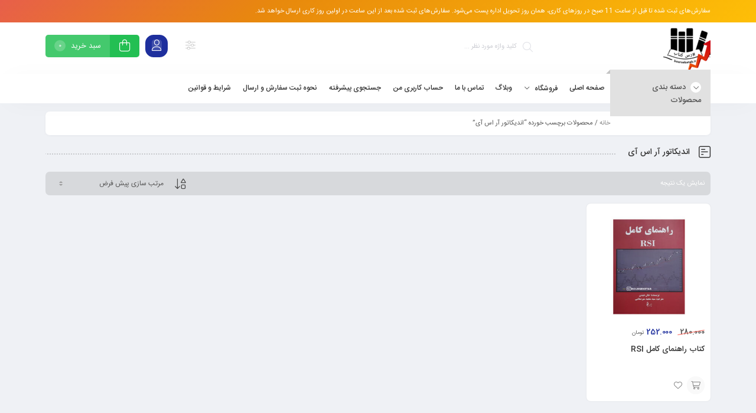

--- FILE ---
content_type: text/html; charset=UTF-8
request_url: https://bourseketab.ir/product-tag/%D8%A7%D9%86%D8%AF%DB%8C%DA%A9%D8%A7%D8%AA%D9%88%D8%B1-%D8%A2%D8%B1-%D8%A7%D8%B3-%D8%A2%DB%8C/
body_size: 15936
content:
<!DOCTYPE html>
<html dir="rtl" lang="fa-IR">
<head>
	<!--meta tag-->
	<meta charset="UTF-8"/>
	<meta http-equiv="X-UA-Compatible" content="IE=edge">
	<meta name="viewport" content="width=device-width, initial-scale=1.0">
	<link rel="profile" href="http://gmpg.org/xfn/11"/>
	<link rel="pingback" href="https://bourseketab.ir/xmlrpc.php"/>

	<script type="application/javascript">var mweb_ajax_url = "https://bourseketab.ir/wp-admin/admin-ajax.php"</script><meta name='robots' content='index, follow, max-image-preview:large, max-snippet:-1, max-video-preview:-1' />
	<style>img:is([sizes="auto" i], [sizes^="auto," i]) { contain-intrinsic-size: 3000px 1500px }</style>
	<!--[if lt IE 9]><script src="https://html5shim.googlecode.com/svn/trunk/html5.js"></script><![endif]-->
	<!-- This site is optimized with the Yoast SEO plugin v26.6 - https://yoast.com/wordpress/plugins/seo/ -->
	<title>بایگانی‌های اندیکاتور آر اس آی - فروشگاه بورس کتاب</title>
	<link rel="canonical" href="https://bourseketab.ir/product-tag/اندیکاتور-آر-اس-آی/" />
	<meta property="og:locale" content="fa_IR" />
	<meta property="og:type" content="article" />
	<meta property="og:title" content="بایگانی‌های اندیکاتور آر اس آی - فروشگاه بورس کتاب" />
	<meta property="og:url" content="https://bourseketab.ir/product-tag/اندیکاتور-آر-اس-آی/" />
	<meta property="og:site_name" content="فروشگاه بورس کتاب" />
	<meta name="twitter:card" content="summary_large_image" />
	<meta name="twitter:site" content="@bourseketab" />
	<!-- / Yoast SEO plugin. -->


<link rel='dns-prefetch' href='//client.crisp.chat' />
<link rel='dns-prefetch' href='//use.fontawesome.com' />
<link rel="alternate" type="application/rss+xml" title="فروشگاه بورس کتاب &raquo; خوراک" href="https://bourseketab.ir/feed/" />
<link rel="alternate" type="application/rss+xml" title="فروشگاه بورس کتاب &raquo; خوراک دیدگاه‌ها" href="https://bourseketab.ir/comments/feed/" />
<link rel="alternate" type="application/rss+xml" title="خوراک فروشگاه بورس کتاب &raquo; اندیکاتور آر اس آی برچسب" href="https://bourseketab.ir/product-tag/%d8%a7%d9%86%d8%af%db%8c%da%a9%d8%a7%d8%aa%d9%88%d8%b1-%d8%a2%d8%b1-%d8%a7%d8%b3-%d8%a2%db%8c/feed/" />
<link rel='stylesheet' id='partial-payment-blocks-integration-css' href='https://bourseketab.ir/wp-content/plugins/woo-wallet/build/partial-payment/style-index.css?ver=1.5.15' type='text/css' media='all' />
<link rel='stylesheet' id='wp-block-library-rtl-css' href='https://bourseketab.ir/wp-includes/css/dist/block-library/style-rtl.min.css?ver=6.8.3' type='text/css' media='all' />
<style id='classic-theme-styles-inline-css' type='text/css'>
/*! This file is auto-generated */
.wp-block-button__link{color:#fff;background-color:#32373c;border-radius:9999px;box-shadow:none;text-decoration:none;padding:calc(.667em + 2px) calc(1.333em + 2px);font-size:1.125em}.wp-block-file__button{background:#32373c;color:#fff;text-decoration:none}
</style>
<link rel='stylesheet' id='wc-blocks-style-rtl-css' href='https://bourseketab.ir/wp-content/plugins/woocommerce/assets/client/blocks/wc-blocks-rtl.css?ver=wc-10.2.3' type='text/css' media='all' />
<link rel='stylesheet' id='ion.range-slider-css' href='https://bourseketab.ir/wp-content/plugins/yith-woocommerce-ajax-product-filter-premium/assets/css/ion.range-slider.css?ver=2.3.1' type='text/css' media='all' />
<link rel='stylesheet' id='yith-wcan-shortcodes-css' href='https://bourseketab.ir/wp-content/plugins/yith-woocommerce-ajax-product-filter-premium/assets/css/shortcodes.css?ver=4.4.0' type='text/css' media='all' />
<style id='yith-wcan-shortcodes-inline-css' type='text/css'>
:root{
	--yith-wcan-filters_colors_titles: #434343;
	--yith-wcan-filters_colors_background: #FFFFFF;
	--yith-wcan-filters_colors_accent: #A7144C;
	--yith-wcan-filters_colors_accent_r: 167;
	--yith-wcan-filters_colors_accent_g: 20;
	--yith-wcan-filters_colors_accent_b: 76;
	--yith-wcan-color_swatches_border_radius: 100%;
	--yith-wcan-color_swatches_size: 30px;
	--yith-wcan-labels_style_background: #FFFFFF;
	--yith-wcan-labels_style_background_hover: #A7144C;
	--yith-wcan-labels_style_background_active: #A7144C;
	--yith-wcan-labels_style_text: #434343;
	--yith-wcan-labels_style_text_hover: #FFFFFF;
	--yith-wcan-labels_style_text_active: #FFFFFF;
	--yith-wcan-anchors_style_text: #434343;
	--yith-wcan-anchors_style_text_hover: #A7144C;
	--yith-wcan-anchors_style_text_active: #A7144C;
}
</style>
<style id='font-awesome-svg-styles-default-inline-css' type='text/css'>
.svg-inline--fa {
  display: inline-block;
  height: 1em;
  overflow: visible;
  vertical-align: -.125em;
}
</style>
<link rel='stylesheet' id='font-awesome-svg-styles-css' href='https://bourseketab.ir/wp-content/uploads/font-awesome/v6.6.0/css/svg-with-js.css' type='text/css' media='all' />
<style id='font-awesome-svg-styles-inline-css' type='text/css'>
   .wp-block-font-awesome-icon svg::before,
   .wp-rich-text-font-awesome-icon svg::before {content: unset;}
</style>
<style id='global-styles-inline-css' type='text/css'>
:root{--wp--preset--aspect-ratio--square: 1;--wp--preset--aspect-ratio--4-3: 4/3;--wp--preset--aspect-ratio--3-4: 3/4;--wp--preset--aspect-ratio--3-2: 3/2;--wp--preset--aspect-ratio--2-3: 2/3;--wp--preset--aspect-ratio--16-9: 16/9;--wp--preset--aspect-ratio--9-16: 9/16;--wp--preset--color--black: #000000;--wp--preset--color--cyan-bluish-gray: #abb8c3;--wp--preset--color--white: #ffffff;--wp--preset--color--pale-pink: #f78da7;--wp--preset--color--vivid-red: #cf2e2e;--wp--preset--color--luminous-vivid-orange: #ff6900;--wp--preset--color--luminous-vivid-amber: #fcb900;--wp--preset--color--light-green-cyan: #7bdcb5;--wp--preset--color--vivid-green-cyan: #00d084;--wp--preset--color--pale-cyan-blue: #8ed1fc;--wp--preset--color--vivid-cyan-blue: #0693e3;--wp--preset--color--vivid-purple: #9b51e0;--wp--preset--gradient--vivid-cyan-blue-to-vivid-purple: linear-gradient(135deg,rgba(6,147,227,1) 0%,rgb(155,81,224) 100%);--wp--preset--gradient--light-green-cyan-to-vivid-green-cyan: linear-gradient(135deg,rgb(122,220,180) 0%,rgb(0,208,130) 100%);--wp--preset--gradient--luminous-vivid-amber-to-luminous-vivid-orange: linear-gradient(135deg,rgba(252,185,0,1) 0%,rgba(255,105,0,1) 100%);--wp--preset--gradient--luminous-vivid-orange-to-vivid-red: linear-gradient(135deg,rgba(255,105,0,1) 0%,rgb(207,46,46) 100%);--wp--preset--gradient--very-light-gray-to-cyan-bluish-gray: linear-gradient(135deg,rgb(238,238,238) 0%,rgb(169,184,195) 100%);--wp--preset--gradient--cool-to-warm-spectrum: linear-gradient(135deg,rgb(74,234,220) 0%,rgb(151,120,209) 20%,rgb(207,42,186) 40%,rgb(238,44,130) 60%,rgb(251,105,98) 80%,rgb(254,248,76) 100%);--wp--preset--gradient--blush-light-purple: linear-gradient(135deg,rgb(255,206,236) 0%,rgb(152,150,240) 100%);--wp--preset--gradient--blush-bordeaux: linear-gradient(135deg,rgb(254,205,165) 0%,rgb(254,45,45) 50%,rgb(107,0,62) 100%);--wp--preset--gradient--luminous-dusk: linear-gradient(135deg,rgb(255,203,112) 0%,rgb(199,81,192) 50%,rgb(65,88,208) 100%);--wp--preset--gradient--pale-ocean: linear-gradient(135deg,rgb(255,245,203) 0%,rgb(182,227,212) 50%,rgb(51,167,181) 100%);--wp--preset--gradient--electric-grass: linear-gradient(135deg,rgb(202,248,128) 0%,rgb(113,206,126) 100%);--wp--preset--gradient--midnight: linear-gradient(135deg,rgb(2,3,129) 0%,rgb(40,116,252) 100%);--wp--preset--font-size--small: 13px;--wp--preset--font-size--medium: 20px;--wp--preset--font-size--large: 36px;--wp--preset--font-size--x-large: 42px;--wp--preset--spacing--20: 0.44rem;--wp--preset--spacing--30: 0.67rem;--wp--preset--spacing--40: 1rem;--wp--preset--spacing--50: 1.5rem;--wp--preset--spacing--60: 2.25rem;--wp--preset--spacing--70: 3.38rem;--wp--preset--spacing--80: 5.06rem;--wp--preset--shadow--natural: 6px 6px 9px rgba(0, 0, 0, 0.2);--wp--preset--shadow--deep: 12px 12px 50px rgba(0, 0, 0, 0.4);--wp--preset--shadow--sharp: 6px 6px 0px rgba(0, 0, 0, 0.2);--wp--preset--shadow--outlined: 6px 6px 0px -3px rgba(255, 255, 255, 1), 6px 6px rgba(0, 0, 0, 1);--wp--preset--shadow--crisp: 6px 6px 0px rgba(0, 0, 0, 1);}:where(.is-layout-flex){gap: 0.5em;}:where(.is-layout-grid){gap: 0.5em;}body .is-layout-flex{display: flex;}.is-layout-flex{flex-wrap: wrap;align-items: center;}.is-layout-flex > :is(*, div){margin: 0;}body .is-layout-grid{display: grid;}.is-layout-grid > :is(*, div){margin: 0;}:where(.wp-block-columns.is-layout-flex){gap: 2em;}:where(.wp-block-columns.is-layout-grid){gap: 2em;}:where(.wp-block-post-template.is-layout-flex){gap: 1.25em;}:where(.wp-block-post-template.is-layout-grid){gap: 1.25em;}.has-black-color{color: var(--wp--preset--color--black) !important;}.has-cyan-bluish-gray-color{color: var(--wp--preset--color--cyan-bluish-gray) !important;}.has-white-color{color: var(--wp--preset--color--white) !important;}.has-pale-pink-color{color: var(--wp--preset--color--pale-pink) !important;}.has-vivid-red-color{color: var(--wp--preset--color--vivid-red) !important;}.has-luminous-vivid-orange-color{color: var(--wp--preset--color--luminous-vivid-orange) !important;}.has-luminous-vivid-amber-color{color: var(--wp--preset--color--luminous-vivid-amber) !important;}.has-light-green-cyan-color{color: var(--wp--preset--color--light-green-cyan) !important;}.has-vivid-green-cyan-color{color: var(--wp--preset--color--vivid-green-cyan) !important;}.has-pale-cyan-blue-color{color: var(--wp--preset--color--pale-cyan-blue) !important;}.has-vivid-cyan-blue-color{color: var(--wp--preset--color--vivid-cyan-blue) !important;}.has-vivid-purple-color{color: var(--wp--preset--color--vivid-purple) !important;}.has-black-background-color{background-color: var(--wp--preset--color--black) !important;}.has-cyan-bluish-gray-background-color{background-color: var(--wp--preset--color--cyan-bluish-gray) !important;}.has-white-background-color{background-color: var(--wp--preset--color--white) !important;}.has-pale-pink-background-color{background-color: var(--wp--preset--color--pale-pink) !important;}.has-vivid-red-background-color{background-color: var(--wp--preset--color--vivid-red) !important;}.has-luminous-vivid-orange-background-color{background-color: var(--wp--preset--color--luminous-vivid-orange) !important;}.has-luminous-vivid-amber-background-color{background-color: var(--wp--preset--color--luminous-vivid-amber) !important;}.has-light-green-cyan-background-color{background-color: var(--wp--preset--color--light-green-cyan) !important;}.has-vivid-green-cyan-background-color{background-color: var(--wp--preset--color--vivid-green-cyan) !important;}.has-pale-cyan-blue-background-color{background-color: var(--wp--preset--color--pale-cyan-blue) !important;}.has-vivid-cyan-blue-background-color{background-color: var(--wp--preset--color--vivid-cyan-blue) !important;}.has-vivid-purple-background-color{background-color: var(--wp--preset--color--vivid-purple) !important;}.has-black-border-color{border-color: var(--wp--preset--color--black) !important;}.has-cyan-bluish-gray-border-color{border-color: var(--wp--preset--color--cyan-bluish-gray) !important;}.has-white-border-color{border-color: var(--wp--preset--color--white) !important;}.has-pale-pink-border-color{border-color: var(--wp--preset--color--pale-pink) !important;}.has-vivid-red-border-color{border-color: var(--wp--preset--color--vivid-red) !important;}.has-luminous-vivid-orange-border-color{border-color: var(--wp--preset--color--luminous-vivid-orange) !important;}.has-luminous-vivid-amber-border-color{border-color: var(--wp--preset--color--luminous-vivid-amber) !important;}.has-light-green-cyan-border-color{border-color: var(--wp--preset--color--light-green-cyan) !important;}.has-vivid-green-cyan-border-color{border-color: var(--wp--preset--color--vivid-green-cyan) !important;}.has-pale-cyan-blue-border-color{border-color: var(--wp--preset--color--pale-cyan-blue) !important;}.has-vivid-cyan-blue-border-color{border-color: var(--wp--preset--color--vivid-cyan-blue) !important;}.has-vivid-purple-border-color{border-color: var(--wp--preset--color--vivid-purple) !important;}.has-vivid-cyan-blue-to-vivid-purple-gradient-background{background: var(--wp--preset--gradient--vivid-cyan-blue-to-vivid-purple) !important;}.has-light-green-cyan-to-vivid-green-cyan-gradient-background{background: var(--wp--preset--gradient--light-green-cyan-to-vivid-green-cyan) !important;}.has-luminous-vivid-amber-to-luminous-vivid-orange-gradient-background{background: var(--wp--preset--gradient--luminous-vivid-amber-to-luminous-vivid-orange) !important;}.has-luminous-vivid-orange-to-vivid-red-gradient-background{background: var(--wp--preset--gradient--luminous-vivid-orange-to-vivid-red) !important;}.has-very-light-gray-to-cyan-bluish-gray-gradient-background{background: var(--wp--preset--gradient--very-light-gray-to-cyan-bluish-gray) !important;}.has-cool-to-warm-spectrum-gradient-background{background: var(--wp--preset--gradient--cool-to-warm-spectrum) !important;}.has-blush-light-purple-gradient-background{background: var(--wp--preset--gradient--blush-light-purple) !important;}.has-blush-bordeaux-gradient-background{background: var(--wp--preset--gradient--blush-bordeaux) !important;}.has-luminous-dusk-gradient-background{background: var(--wp--preset--gradient--luminous-dusk) !important;}.has-pale-ocean-gradient-background{background: var(--wp--preset--gradient--pale-ocean) !important;}.has-electric-grass-gradient-background{background: var(--wp--preset--gradient--electric-grass) !important;}.has-midnight-gradient-background{background: var(--wp--preset--gradient--midnight) !important;}.has-small-font-size{font-size: var(--wp--preset--font-size--small) !important;}.has-medium-font-size{font-size: var(--wp--preset--font-size--medium) !important;}.has-large-font-size{font-size: var(--wp--preset--font-size--large) !important;}.has-x-large-font-size{font-size: var(--wp--preset--font-size--x-large) !important;}
:where(.wp-block-post-template.is-layout-flex){gap: 1.25em;}:where(.wp-block-post-template.is-layout-grid){gap: 1.25em;}
:where(.wp-block-columns.is-layout-flex){gap: 2em;}:where(.wp-block-columns.is-layout-grid){gap: 2em;}
:root :where(.wp-block-pullquote){font-size: 1.5em;line-height: 1.6;}
</style>
<style id='woocommerce-inline-inline-css' type='text/css'>
.woocommerce form .form-row .required { visibility: visible; }
</style>
<link rel='stylesheet' id='yith-wcbr-css' href='https://bourseketab.ir/wp-content/plugins/yith-woocommerce-brands-add-on/assets/css/yith-wcbr.css?ver=2.35.0' type='text/css' media='all' />
<link rel='stylesheet' id='brands-styles-css' href='https://bourseketab.ir/wp-content/plugins/woocommerce/assets/css/brands.css?ver=10.2.3' type='text/css' media='all' />
<link rel='stylesheet' id='dgwt-wcas-style-css' href='https://bourseketab.ir/wp-content/plugins/ajax-search-for-woocommerce/assets/css/style.min.css?ver=1.31.0' type='text/css' media='all' />
<link rel='stylesheet' id='plugins-theme-css' href='https://bourseketab.ir/wp-content/themes/mweb-digiland-pro/assets/css/plugins-theme.css?ver=12.7' type='text/css' media='all' />
<link rel='stylesheet' id='woocommerce-css' href='https://bourseketab.ir/wp-content/themes/mweb-digiland-pro/assets/css/woocommerce.css?ver=12.7' type='text/css' media='all' />
<link rel='stylesheet' id='mweb-style-css' href='https://bourseketab.ir/wp-content/themes/mweb-digiland-pro/style.css?ver=12.7' type='text/css' media='all' />
<style id='mweb-style-inline-css' type='text/css'>
@font-face{font-family:"IRANSans";font-style:normal;font-weight:500;font-display:block;src:url("https://bourseketab.ir/wp-content/themes/mweb-digiland-pro/assets/fonts/IRANSans-medium.eot");src:url("https://bourseketab.ir/wp-content/themes/mweb-digiland-pro/assets/fonts/IRANSans-medium.eot?#iefix") format("embedded-opentype"), url("https://bourseketab.ir/wp-content/themes/mweb-digiland-pro/assets/fonts/IRANSans-medium.woff") format("woff"), url("https://bourseketab.ir/wp-content/themes/mweb-digiland-pro/assets/fonts/IRANSans-medium.ttf") format("truetype")}@font-face{font-family:"IRANSans";font-style:normal;font-weight:normal;font-display:block;src:url("https://bourseketab.ir/wp-content/themes/mweb-digiland-pro/assets/fonts/IRANSans.eot");src:url("https://bourseketab.ir/wp-content/themes/mweb-digiland-pro/assets/fonts/IRANSans.eot?#iefix") format("embedded-opentype"), url("https://bourseketab.ir/wp-content/themes/mweb-digiland-pro/assets/fonts/IRANSans.woff") format("woff"), url("https://bourseketab.ir/wp-content/themes/mweb-digiland-pro/assets/fonts/IRANSans.ttf") format("truetype")}@font-face{font-family:"IRANSansnum";font-style:normal;font-weight:500;font-display:block;src:url("https://bourseketab.ir/wp-content/themes/mweb-digiland-pro/assets/fonts/IRANSans-medium-fanum.eot");src:url("https://bourseketab.ir/wp-content/themes/mweb-digiland-pro/assets/fonts/IRANSans-medium-fanum.eot?#iefix") format("embedded-opentype"), url("https://bourseketab.ir/wp-content/themes/mweb-digiland-pro/assets/fonts/IRANSans-medium-fanum.woff") format("woff"), url("https://bourseketab.ir/wp-content/themes/mweb-digiland-pro/assets/fonts/IRANSans-medium-fanum.ttf") format("truetype")}@font-face{font-family:"IRANSansnum";font-style:normal;font-weight:normal;font-display:block;src:url("https://bourseketab.ir/wp-content/themes/mweb-digiland-pro/assets/fonts/IRANSans-fanum.eot");src:url("https://bourseketab.ir/wp-content/themes/mweb-digiland-pro/assets/fonts/IRANSans-fanum.eot?#iefix") format("embedded-opentype"), url("https://bourseketab.ir/wp-content/themes/mweb-digiland-pro/assets/fonts/IRANSans-fanum.woff") format("woff"), url("https://bourseketab.ir/wp-content/themes/mweb-digiland-pro/assets/fonts/IRANSans-fanum.ttf") format("truetype")}@font-face{font-family:"Font Awesome 6";font-style:normal;font-weight:300;font-display:swap;src:url("https://bourseketab.ir/wp-content/themes/mweb-digiland-pro/assets/fonts/fa-light-300.woff2") format("woff2"), url("https://bourseketab.ir/wp-content/themes/mweb-digiland-pro/assets/fonts/fa-light-300.ttf") format("truetype")}@font-face{font-family:"Font Awesome 6 Brands";font-style:normal;font-weight:400;font-display:swap;src:url("https://bourseketab.ir/wp-content/themes/mweb-digiland-pro/assets/fonts/fa-brands-400.woff2") format("woff2"), url("https://bourseketab.ir/wp-content/themes/mweb-digiland-pro/assets/fonts/fa-brands-400.ttf") format("truetype")}@media (min-width:1200px){.container{max-width:1150px}header .my_sticky #navigation{max-width:1150px}}:root{--mainfont:IRANSans;--mainfontnum:IRANSansnum}.header_offer{background-color:#00bfea}.single_product_head{padding:0px 15px 10px;background-color:#f5f6f7}.woocommerce .entry-summary .product_meta{padding:0}.item .item-area{box-shadow:0 0px 2px 0px rgba(0, 0, 0, 0.1)}.mweb-main-menu ul>li.level-0>a{font-size:12px;font-weight:;color:#333}.mweb-main-menu ul>li.level-0{line-height:49px}.entry-content>p, .entry_content_inner>p{font-size:13px;line-height:19px}.entry-content>h2, .entry_content_inner>h2{font-size:;font-weight:;color:;line-height:}.entry-content>h3, .entry_content_inner>h3{font-size:;font-weight:;color:;line-height:}#header{margin:0 auto}.fa{font-family:FontAwesome}//*:not(i){font-family:iransans,arial,serif !important}
</style>
<link rel='stylesheet' id='custom-style-css' href='https://bourseketab.ir/wp-content/themes/mweb-digiland-pro/custom/custom.css?ver=1.0' type='text/css' media='all' />
<link rel='stylesheet' id='font-awesome-official-css' href='https://use.fontawesome.com/releases/v6.6.0/css/all.css' type='text/css' media='all' integrity="sha384-h/hnnw1Bi4nbpD6kE7nYfCXzovi622sY5WBxww8ARKwpdLj5kUWjRuyiXaD1U2JT" crossorigin="anonymous" />
<link rel='stylesheet' id='ywdpd_owl-css' href='https://bourseketab.ir/wp-content/plugins/yith-woocommerce-dynamic-pricing-and-discounts-premium/assets/css/owl/owl.carousel.min.css?ver=4.21.0' type='text/css' media='all' />
<link rel='stylesheet' id='yith_ywdpd_frontend-css' href='https://bourseketab.ir/wp-content/plugins/yith-woocommerce-dynamic-pricing-and-discounts-premium/assets/css/frontend.css?ver=4.21.0' type='text/css' media='all' />
<link rel='stylesheet' id='font-awesome-official-v4shim-css' href='https://use.fontawesome.com/releases/v6.6.0/css/v4-shims.css' type='text/css' media='all' integrity="sha384-Heamg4F/EELwbmnBJapxaWTkcdX/DCrJpYgSshI5BkI7xghn3RvDcpG+1xUJt/7K" crossorigin="anonymous" />
<script type="text/template" id="tmpl-variation-template">
	<div class="woocommerce-variation-description">{{{ data.variation.variation_description }}}</div>
	<div class="woocommerce-variation-price">{{{ data.variation.price_html }}}</div>
	<div class="woocommerce-variation-availability">{{{ data.variation.availability_html }}}</div>
</script>
<script type="text/template" id="tmpl-unavailable-variation-template">
	<p role="alert">با عرض پوزش، این محصول در دسترس نیست. خواهشمندیمً ترکیب دیگری را انتخاب کنید.</p>
</script>
<script type="text/javascript" src="https://bourseketab.ir/wp-includes/js/jquery/jquery.min.js?ver=3.7.1" id="jquery-core-js"></script>
<script type="text/javascript" src="https://bourseketab.ir/wp-includes/js/jquery/jquery-migrate.min.js?ver=3.4.1" id="jquery-migrate-js"></script>
<script type="text/javascript" src="https://bourseketab.ir/wp-content/plugins/woocommerce/assets/js/jquery-blockui/jquery.blockUI.min.js?ver=2.7.0-wc.10.2.3" id="jquery-blockui-js" data-wp-strategy="defer"></script>
<script type="text/javascript" id="wc-add-to-cart-js-extra">
/* <![CDATA[ */
var wc_add_to_cart_params = {"ajax_url":"\/wp-admin\/admin-ajax.php","wc_ajax_url":"\/?wc-ajax=%%endpoint%%","i18n_view_cart":"\u0645\u0634\u0627\u0647\u062f\u0647 \u0633\u0628\u062f \u062e\u0631\u06cc\u062f","cart_url":"https:\/\/bourseketab.ir\/cart\/","is_cart":"","cart_redirect_after_add":"no"};
/* ]]> */
</script>
<script type="text/javascript" src="https://bourseketab.ir/wp-content/plugins/woocommerce/assets/js/frontend/add-to-cart.min.js?ver=10.2.3" id="wc-add-to-cart-js" defer="defer" data-wp-strategy="defer"></script>
<script type="text/javascript" src="https://bourseketab.ir/wp-content/plugins/woocommerce/assets/js/js-cookie/js.cookie.min.js?ver=2.1.4-wc.10.2.3" id="js-cookie-js" defer="defer" data-wp-strategy="defer"></script>
<script type="text/javascript" id="woocommerce-js-extra">
/* <![CDATA[ */
var woocommerce_params = {"ajax_url":"\/wp-admin\/admin-ajax.php","wc_ajax_url":"\/?wc-ajax=%%endpoint%%","i18n_password_show":"\u0646\u0645\u0627\u06cc\u0634 \u0631\u0645\u0632\u0639\u0628\u0648\u0631","i18n_password_hide":"Hide password"};
/* ]]> */
</script>
<script type="text/javascript" src="https://bourseketab.ir/wp-content/plugins/woocommerce/assets/js/frontend/woocommerce.min.js?ver=10.2.3" id="woocommerce-js" defer="defer" data-wp-strategy="defer"></script>
<script type="text/javascript" src="https://bourseketab.ir/wp-includes/js/underscore.min.js?ver=1.13.7" id="underscore-js"></script>
<script type="text/javascript" id="wp-util-js-extra">
/* <![CDATA[ */
var _wpUtilSettings = {"ajax":{"url":"\/wp-admin\/admin-ajax.php"}};
/* ]]> */
</script>
<script type="text/javascript" src="https://bourseketab.ir/wp-includes/js/wp-util.min.js?ver=6.8.3" id="wp-util-js"></script>
<link rel="EditURI" type="application/rsd+xml" title="RSD" href="https://bourseketab.ir/xmlrpc.php?rsd" />
<meta name="generator" content="Redux 4.5.8" />		<style>
			.dgwt-wcas-ico-magnifier,.dgwt-wcas-ico-magnifier-handler{max-width:20px}.dgwt-wcas-search-wrapp{max-width:600px}		</style>
			<noscript><style>.woocommerce-product-gallery{ opacity: 1 !important; }</style></noscript>
				<style>
				.e-con.e-parent:nth-of-type(n+4):not(.e-lazyloaded):not(.e-no-lazyload),
				.e-con.e-parent:nth-of-type(n+4):not(.e-lazyloaded):not(.e-no-lazyload) * {
					background-image: none !important;
				}
				@media screen and (max-height: 1024px) {
					.e-con.e-parent:nth-of-type(n+3):not(.e-lazyloaded):not(.e-no-lazyload),
					.e-con.e-parent:nth-of-type(n+3):not(.e-lazyloaded):not(.e-no-lazyload) * {
						background-image: none !important;
					}
				}
				@media screen and (max-height: 640px) {
					.e-con.e-parent:nth-of-type(n+2):not(.e-lazyloaded):not(.e-no-lazyload),
					.e-con.e-parent:nth-of-type(n+2):not(.e-lazyloaded):not(.e-no-lazyload) * {
						background-image: none !important;
					}
				}
			</style>
			<link rel="icon" href="https://bourseketab.ir/wp-content/uploads/2021/01/cropped-Logo_1608668333487_1608669031835-1-e1610027067868-32x32.png" sizes="32x32" />
<link rel="icon" href="https://bourseketab.ir/wp-content/uploads/2021/01/cropped-Logo_1608668333487_1608669031835-1-e1610027067868-192x192.png" sizes="192x192" />
<link rel="apple-touch-icon" href="https://bourseketab.ir/wp-content/uploads/2021/01/cropped-Logo_1608668333487_1608669031835-1-e1610027067868-180x180.png" />
<meta name="msapplication-TileImage" content="https://bourseketab.ir/wp-content/uploads/2021/01/cropped-Logo_1608668333487_1608669031835-1-e1610027067868-270x270.png" />
		<style type="text/css" id="wp-custom-css">
			body.page.page-id-5050 {

 background-image: url("https://bourseketab.ir/wp-content/uploads/2022/01/hand-painted-watercolor-pastel-sky-background_23-2148902771-e1642363462603.jpg");
	 background-repeat: no-repeat;
	  background-size:cover;
	.fa { 
  font-family: FontAwesome;
}

	


}
		</style>
		
</head>
<body class="rtl archive tax-product_tag term-1356 wp-embed-responsive wp-theme-mweb-digiland-pro theme-mweb-digiland-pro woocommerce woocommerce-page woocommerce-no-js yith-wcan-pro mweb-body labelstyle_three style_tabs_default sbs_two elementor-default elementor-kit-11"    >
		<div class="header_offer bg_gradient_animation"><div class="container"><a href="https://bourseketab.ir/carrier/"><p>سفارش‌های ثبت شده تا قبل از ساعت 11 صبح در روزهای کاری، همان روز تحویل اداره پست می‌شود. سفارش‌های ثبت شده بعد از این ساعت در اولین روز کاری ارسال خواهد شد.</p></a></div></div><div class="togglesidebar cart_sidebar">
	<div class="cart_sidebar_wrap">
		<div class="cart_sidebar_head">
			<div class="fal fa-times cart_sidebar_close close_sidebar" data-class="open_cart_sidebar"></div>
			<strong>سبد خرید</strong>
			<div class="cart_count">0</div>
		</div>
		<div class="widget_shopping_cart_content">
			<form id="mweb-mini-cart-form" action="https://bourseketab.ir/cart/" method="post">
    <input type="hidden" id="_wpnonce" name="_wpnonce" value="ca5c5a80ca" /><input type="hidden" name="_wp_http_referer" value="/product-tag/%D8%A7%D9%86%D8%AF%DB%8C%DA%A9%D8%A7%D8%AA%D9%88%D8%B1-%D8%A2%D8%B1-%D8%A7%D8%B3-%D8%A2%DB%8C/" /></form>

	<p class="woocommerce-mini-cart__empty-message">سبد خرید شما خالی است.</p>


		</div>
	</div>
</div>
<div class="account_action">
<div class="title">حساب کاربری</div>
<div class="login_wrap">
	<form id="mweb_login" action="#0" method="post">
		<span class="username"><input id="signin_email"  name="signin_email" type="text" placeholder="نام کاربری یا شماره موبایل" required></span>
		<span class="password"><input id="signin_password" name="signin_password" type="password" placeholder="گذرواژه" required></span>
		<label><input type="checkbox" id="remember-me" name="remember-me"><span class="remember_me">مرا به خاطر بسپار</span></label>
		<p id="message"></p>
        <input type="hidden" name="action" value="ajax_login" />
		<div class="flex_row">
		<input type="submit" value="ورود به حساب کاربری">
		<a class="lost" href="https://bourseketab.ir/my-account/lost-password/">فراموشی گذرواژه؟</a>
		</div>
			</form>
	<span class="seprator"><i>یا</i></span>

	<div class="create_account"><span class="button"><i class="fal fa-user-plus"></i> ساخت حساب کاربری</span></div>
</div>
<div class="register_wrap">
<i class="close_modal fal fa-times-circle"></i>

		<form id="mweb_register" action="#0" method="post">
			
			<p class="form-row" id="phone_number_field">
				<label for="phone_number"></label>
				<span class="woocommerce-input-wrapper mobile"><input type="text" name="phone_number" id="phone_number" placeholder="شماره موبایل - 09xxxxxxxxx" value="" maxlength="11" required=""></span>
			</p>

			<span class="form-row-wide mail">
			  <input type="email" name="signup_email" id="signup_email" value="" placeholder="پست الکترونیک" required="">
			</span>

			
			<span class="form-row-wide password">
			  <input type="password" name="signup_pass" id="signup_pass" value="" placeholder="گذرواژه" required="">
			  <p class="help-block">حداقل 8 کاراکتر</p>
			</span>
						
		<p id="message"></p>
		<input type="hidden" name="action" value="ajax_register" />
		<div class="flex_row">
		<input type="submit" class="button" value="عضویت">

				</div>
			</form>

</div>

</div>		<header  role="banner"      class="head_3"> 
    <div class="full_header_wrap">
		<div class="container">
			<div class="row">
				<div class="col-5 col-sm-4 col-md-3">
					<div class="logo"     >
<a href="https://bourseketab.ir/"  title="فروشگاه بورس کتاب">
		        <img src="https://bourseketab.ir/wp-content/uploads/2021/01/cropped-Logo_1608668333487_1608669031835-1-e1714138910134.png" alt="فروشگاه بورس کتاب" >
        </a>	
<meta  content="فروشگاه بورس کتاب">
</div>
				</div>
				<div class="col-7 col-sm-8 col-md-9">
										<div class="top_icons shop_cart fullwidth_shop_cart get_sidebar" data-class="open_cart_sidebar"> <a href="https://bourseketab.ir/cart/" title="مشاهده سبد خرید"> <div class="top_cart_title" >سبد خرید <span class="shop-badge">0 </span></div><i class="fal fa-shopping-bag"></i></a>
											</div>
																<a class="top_icons user_login login_btn hide_mobile" href="https://bourseketab.ir/my-account/"><span> <i class="fal fa-user"></i> </span></a>
					 
					<form class="search_wrap hide_mobile elm_has_cat elm_has_cat_btn" id="ajax-form-search" method="get" action="https://bourseketab.ir/"><div class="search_category"><span class="btn_search_cat el_cat_icon"></span><ul class="vertical_scroll_css"><li class="current" data-id="0">تمام دسته ها</li><li data-id="26377">آزمون‌های زبان</li><li data-id="3129">آزمون‌های سازمان بورس</li><li data-id="2517">ابزار مشتقه</li><li data-id="1095">ارزهای دیجیتال</li><li data-id="1349">استراتژی‌های معاملاتی</li><li data-id="2133">اقتصاد</li><li data-id="1423">الگوهای شمعی</li><li data-id="1492">الگوهای هارمونیک</li><li data-id="1282">امواج الیوت</li><li data-id="1359">اندیکاتورها</li><li data-id="1129">ایچیموکو</li><li data-id="1248">بازار ارز (فارکس)</li><li data-id="1140">بازاریابی و فروش</li><li data-id="1117">پرایس اکشن</li><li data-id="27543">پول هوشمند (اسمارت مانی)</li><li data-id="1794">تابلو خوانی و فیلترنویسی</li><li data-id="1035">تحلیل بنیادی</li><li data-id="1827">تحلیل بین بازاری</li><li data-id="116">تحلیل تکنیکال</li><li data-id="2338">تصمیم‌گیری</li><li data-id="26390">تلفظ</li><li data-id="1113">توسعه فردی (self-help)</li><li data-id="1932">چنگال اندروز</li><li data-id="26388">داستان و رمان (زبان اصلی)</li><li data-id="26389">دیکشنری</li><li data-id="1000">روانشناسی بازارهای مالی</li><li data-id="28044">ژورنال معاملاتی</li><li data-id="26957">سایر</li><li data-id="1538">سیستم معاملات لاک پشتی</li><li data-id="1623">سیستم معاملاتی بیل ویلیامز</li><li data-id="1554">شروع بازارهای مالی</li><li data-id="1046">طلا، نفت و املاک</li><li data-id="1295">فیبوناچی</li><li data-id="1156">کارآفرینی و استارتاپ</li><li data-id="1915">کتاب های اقتصاد و حسابداری</li><li data-id="2793">کتاب های تاریخ و فلسفه</li><li data-id="26376">کتاب های زبان های خارجی</li><li data-id="115">کتاب‌های ترید و سرمایه‌گذاری</li><li data-id="1097">کتاب‌های روانشناسی عمومی</li><li data-id="1155">کتاب‌های کسب‌وکار و مدیریت</li><li data-id="26387">گرامر</li><li data-id="1434">گن و آسترولوژی</li><li data-id="3044">مالی برای کودکان و نوجوانان</li><li data-id="1916">مدیریت</li><li data-id="1502">مدیریت ریسک و سرمایه</li><li data-id="2457">معاملات الگوریتمی</li><li data-id="2013">موفقیت مالی</li><li data-id="1634">نرم افزارهای معاملاتی</li><li data-id="2004">نوسانگیری</li><li data-id="26386">واژگان زبان</li></ul></div><i class="search_clear fal fa-times"></i><i class="search_icon fal fa-search"></i><input type="text" id="search-form-text" class="search-field" value="" name="s" placeholder="کلید واژه مورد نظر ..." /><button> جستجو </button><input type="hidden" name="post_type" value="product" /><input type="hidden" id="search_cat_id" name="cat_id" value="" /><div id="ajax-search-result"></div></form>				</div>
			</div>
		</div>
	</div>

	<div class="main_nav fullwidth_menu custom_sticky">
		<div class="container">
			<div class="mega_bkg hide_mobile"> 
				<div class="menu_title"><span>دسته بندی محصولات</span></div>
								<div class="main_nav right_menu head_3_menu ">
					<div id="navigation" class="mweb-main-menu mweb-drop-down"  role="navigation"     >
						<ul id="menu-%d8%af%d8%b3%d8%aa%d9%87-%d8%a8%d9%86%d8%af%db%8c-%d9%87%d8%a7" class="menu"><li  class="level-0 menu-item-723 std-menu menu-item menu-item-type-taxonomy menu-item-object-product_cat menu-item-has-children" ><a href="https://bourseketab.ir/product-category/invesment_books/"><span class="menu-item-text">کتاب‌های ترید و سرمایه‌گذاری</span></a>
<ul class="sub-menu" >
	<li  class="level-1 menu-item-1256 std-menu mega-title menu-item menu-item-type-taxonomy menu-item-object-product_cat" ><a href="https://bourseketab.ir/product-category/invesment_books/start_stock/">شروع بازارهای مالی</a></li>
	<li  class="level-1 menu-item-1674 std-menu mega-title menu-item menu-item-type-taxonomy menu-item-object-product_cat" ><a href="https://bourseketab.ir/product-category/invesment_books/forex/">بازار ارز (فارکس)</a></li>
	<li  class="level-1 menu-item-724 std-menu mega-title menu-item menu-item-type-taxonomy menu-item-object-product_cat" ><a href="https://bourseketab.ir/product-category/invesment_books/psychology-of-financial-markets/">روانشناسی بازارهای مالی</a></li>
	<li  class="level-1 menu-item-1065 std-menu mega-title menu-item menu-item-type-taxonomy menu-item-object-product_cat" ><a href="https://bourseketab.ir/product-category/invesment_books/strategies/">استراتژی‌های معاملاتی</a></li>
	<li  class="level-1 menu-item-1206 std-menu mega-title menu-item menu-item-type-taxonomy menu-item-object-product_cat" ><a href="https://bourseketab.ir/product-category/invesment_books/risk_management/">مدیریت ریسک و سرمایه</a></li>
	<li  class="level-1 menu-item-725 std-menu mega-title menu-item menu-item-type-taxonomy menu-item-object-product_cat menu-item-has-children" ><a href="https://bourseketab.ir/product-category/invesment_books/technical_analysis/">تحلیل تکنیکال</a>
	<ul class="sub-menu" >
		<li  class="level-2 menu-item-1673 std-menu menu-item menu-item-type-taxonomy menu-item-object-product_cat" ><a href="https://bourseketab.ir/product-category/invesment_books/technical_analysis/price_action/">پرایس اکشن</a></li>
		<li  class="level-2 menu-item-993 std-menu menu-item menu-item-type-taxonomy menu-item-object-product_cat" ><a href="https://bourseketab.ir/product-category/invesment_books/technical_analysis/elliott_waves/">امواج الیوت</a></li>
		<li  class="level-2 menu-item-836 std-menu menu-item menu-item-type-taxonomy menu-item-object-product_cat" ><a href="https://bourseketab.ir/product-category/invesment_books/technical_analysis/ichimoko/">ایچیموکو</a></li>
		<li  class="level-2 menu-item-1069 std-menu menu-item menu-item-type-taxonomy menu-item-object-product_cat" ><a href="https://bourseketab.ir/product-category/invesment_books/technical_analysis/andicator/">اندیکاتورها</a></li>
		<li  class="level-2 menu-item-1126 std-menu menu-item menu-item-type-taxonomy menu-item-object-product_cat" ><a href="https://bourseketab.ir/product-category/invesment_books/technical_analysis/gann/">گن و آسترولوژی</a></li>
		<li  class="level-2 menu-item-1124 std-menu menu-item menu-item-type-taxonomy menu-item-object-product_cat" ><a href="https://bourseketab.ir/product-category/invesment_books/technical_analysis/fibonacci/">فیبوناچی</a></li>
		<li  class="level-2 menu-item-1675 std-menu menu-item menu-item-type-taxonomy menu-item-object-product_cat" ><a href="https://bourseketab.ir/product-category/invesment_books/technical_analysis/candlestick/">الگوهای شمعی</a></li>
		<li  class="level-2 menu-item-1196 std-menu menu-item menu-item-type-taxonomy menu-item-object-product_cat" ><a href="https://bourseketab.ir/product-category/invesment_books/technical_analysis/harmonic/">الگوهای هارمونیک</a></li>
	</ul>
</li>
	<li  class="level-1 menu-item-758 std-menu mega-title menu-item menu-item-type-taxonomy menu-item-object-product_cat" ><a href="https://bourseketab.ir/product-category/invesment_books/fundamental_analysis/">تحلیل بنیادی</a></li>
	<li  class="level-1 menu-item-759 std-menu mega-title menu-item menu-item-type-taxonomy menu-item-object-product_cat" ><a href="https://bourseketab.ir/product-category/invesment_books/gold/">طلا، نفت و املاک</a></li>
	<li  class="level-1 menu-item-812 std-menu mega-title menu-item menu-item-type-taxonomy menu-item-object-product_cat" ><a href="https://bourseketab.ir/product-category/invesment_books/cryptocurrency/">ارزهای دیجیتال</a></li>
	<li  class="level-1 menu-item-3682 std-menu mega-title menu-item menu-item-type-taxonomy menu-item-object-product_cat" ><a href="https://bourseketab.ir/product-category/invesment_books/exams-stock-exchange/">آزمون‌های سازمان بورس</a></li>
	<li  class="level-1 menu-item-3512 std-menu mega-title menu-item menu-item-type-taxonomy menu-item-object-product_cat" ><a href="https://bourseketab.ir/product-category/invesment_books/finance-kids/">مالی برای کودکان و نوجوانان</a></li>
	<li  class="level-1 menu-item-11922 std-menu menu-item menu-item-type-custom menu-item-object-custom" ><a href="https://bourseketab.ir/product-category/invesment_books/trading-journal/">ژورنال معاملاتی</a></li>
</ul>
</li>
<li  class="level-0 menu-item-819 std-menu menu-item menu-item-type-taxonomy menu-item-object-product_cat menu-item-has-children" ><a href="https://bourseketab.ir/product-category/psychology/"><span class="menu-item-text">کتاب‌های روانشناسی عمومی</span></a>
<ul class="sub-menu" >
	<li  class="level-1 menu-item-818 std-menu menu-item menu-item-type-taxonomy menu-item-object-product_cat" ><a href="https://bourseketab.ir/product-category/psychology/self-help/">توسعه فردی (self-help)</a></li>
</ul>
</li>
<li  class="level-0 menu-item-852 std-menu menu-item menu-item-type-taxonomy menu-item-object-product_cat menu-item-has-children" ><a href="https://bourseketab.ir/product-category/business/"><span class="menu-item-text">کتاب‌های کسب‌وکار و مدیریت</span></a>
<ul class="sub-menu" >
	<li  class="level-1 menu-item-854 std-menu mega-title menu-item menu-item-type-taxonomy menu-item-object-product_cat" ><a href="https://bourseketab.ir/product-category/business/start_up/">کارآفرینی و استارتاپ</a></li>
	<li  class="level-1 menu-item-853 std-menu mega-title menu-item menu-item-type-taxonomy menu-item-object-product_cat" ><a href="https://bourseketab.ir/product-category/business/marketing/">بازاریابی و فروش</a></li>
	<li  class="level-1 menu-item-1676 std-menu menu-item menu-item-type-taxonomy menu-item-object-product_cat" ><a href="https://bourseketab.ir/product-category/business/management/">مدیریت</a></li>
</ul>
</li>
<li  class="level-0 menu-item-1677 std-menu menu-item menu-item-type-taxonomy menu-item-object-product_cat menu-item-has-children" ><a href="https://bourseketab.ir/product-category/economy_accounting/"><span class="menu-item-text">کتاب های اقتصاد و حسابداری</span></a>
<ul class="sub-menu" >
	<li  class="level-1 menu-item-1932 std-menu mega-title menu-item menu-item-type-taxonomy menu-item-object-product_cat" ><a href="https://bourseketab.ir/product-category/economy_accounting/economy/">اقتصاد</a></li>
</ul>
</li>
<li  class="level-0 menu-item-4354 std-menu menu-item menu-item-type-taxonomy menu-item-object-product_cat menu-item-has-children" ><a href="https://bourseketab.ir/product-category/foreign-language-books/"><span class="menu-item-text">کتاب های زبان های خارجی</span></a>
<ul class="sub-menu" >
	<li  class="level-1 menu-item-4355 std-menu menu-item menu-item-type-taxonomy menu-item-object-product_cat" ><a href="https://bourseketab.ir/product-category/foreign-language-books/foreign-language-exams/">آزمون‌های زبان</a></li>
</ul>
</li>
</ul>					</div>
				</div>
							</div>
			<div id="navigation" class="mweb-drop-down mweb-main-menu"  role="navigation"     >
	<ul id="menu-%d9%85%d9%86%d9%88-%d8%a7%d8%b5%d9%84%db%8c-%d8%b9%d9%85%d9%88%d9%85%db%8c" class="menu"><li  class="level-0 menu-item-487 std-menu menu-item menu-item-type-post_type menu-item-object-page menu-item-home" ><a href="https://bourseketab.ir/"><span class="menu-item-text">صفحه اصلی</span></a></li>
<li  class="level-0 menu-item-292 std-menu menu-item menu-item-type-post_type menu-item-object-page menu-item-has-children" ><a href="https://bourseketab.ir/shop/"><span class="menu-item-text">فروشگاه</span></a>
<ul class="sub-menu" >
	<li  class="level-1 menu-item-2984 std-menu menu-item menu-item-type-taxonomy menu-item-object-product_cat" ><a href="https://bourseketab.ir/product-category/invesment_books/">کتاب‌های بورس</a></li>
	<li  class="level-1 menu-item-2985 std-menu menu-item menu-item-type-taxonomy menu-item-object-product_cat" ><a href="https://bourseketab.ir/product-category/psychology/">کتاب‌های روانشناسی عمومی</a></li>
	<li  class="level-1 menu-item-2986 std-menu menu-item menu-item-type-taxonomy menu-item-object-product_cat" ><a href="https://bourseketab.ir/product-category/business/">کتاب‌های کسب‌وکار و مدیریت</a></li>
	<li  class="level-1 menu-item-2983 std-menu menu-item menu-item-type-taxonomy menu-item-object-product_cat" ><a href="https://bourseketab.ir/product-category/economy_accounting/">کتاب های اقتصاد و حسابداری</a></li>
</ul>
</li>
<li  class="level-0 menu-item-286 std-menu menu-item menu-item-type-post_type menu-item-object-page" ><a href="https://bourseketab.ir/blog/"><span class="menu-item-text">وبلاگ</span></a></li>
<li  class="level-0 menu-item-287 std-menu menu-item menu-item-type-post_type menu-item-object-page" ><a href="https://bourseketab.ir/contact-us/"><span class="menu-item-text">تماس با ما</span></a></li>
<li  class="level-0 menu-item-4872 std-menu menu-item menu-item-type-post_type menu-item-object-page" ><a href="https://bourseketab.ir/my-account/"><span class="menu-item-text">حساب کاربری من</span></a></li>
<li  class="level-0 menu-item-5217 std-menu menu-item menu-item-type-post_type menu-item-object-page" ><a href="https://bourseketab.ir/advance-search/"><span class="menu-item-text">جستجوی پیشرفته</span></a></li>
<li  class="level-0 menu-item-5413 std-menu menu-item menu-item-type-post_type menu-item-object-page" ><a href="https://bourseketab.ir/carrier/"><span class="menu-item-text">نحوه ثبت سفارش و ارسال</span></a></li>
<li  class="level-0 menu-item-11339 std-menu menu-item menu-item-type-post_type menu-item-object-page" ><a href="https://bourseketab.ir/%d8%b4%d8%b1%d8%a7%db%8c%d8%b7-%d9%88-%d9%82%d9%88%d8%a7%d9%86%db%8c%d9%86/"><span class="menu-item-text">شرایط و قوانین</span></a></li>
</ul></div>
			<div class="off-canvas-wrap ">
	<div class="close-off-canvas-wrap"> <a href="#" id="mweb-close-off-canvas"> <i class="fal fa-times"></i> </a></div>
	<div class="off-canvas-inner">
		<div id="mweb-mobile-nav" class="mobile-menu-wrap">
			<ul id="menu-%d9%85%d9%86%d9%88-%d8%a7%d8%b5%d9%84%db%8c-%d8%b9%d9%85%d9%88%d9%85%db%8c-1" class="mobile-menu"><li  class="menu-item-487 menu-item menu-item-type-post_type menu-item-object-page menu-item-home"><a href="https://bourseketab.ir/">صفحه اصلی</a></li>
<li  class="menu-item-292 menu-item menu-item-type-post_type menu-item-object-page menu-item-has-children"><a href="https://bourseketab.ir/shop/">فروشگاه</a>
<ul class="sub-menu">
	<li  class="menu-item-2984 menu-item menu-item-type-taxonomy menu-item-object-product_cat"><a href="https://bourseketab.ir/product-category/invesment_books/">کتاب‌های بورس</a></li>
	<li  class="menu-item-2985 menu-item menu-item-type-taxonomy menu-item-object-product_cat"><a href="https://bourseketab.ir/product-category/psychology/">کتاب‌های روانشناسی عمومی</a></li>
	<li  class="menu-item-2986 menu-item menu-item-type-taxonomy menu-item-object-product_cat"><a href="https://bourseketab.ir/product-category/business/">کتاب‌های کسب‌وکار و مدیریت</a></li>
	<li  class="menu-item-2983 menu-item menu-item-type-taxonomy menu-item-object-product_cat"><a href="https://bourseketab.ir/product-category/economy_accounting/">کتاب های اقتصاد و حسابداری</a></li>
</ul>
</li>
<li  class="menu-item-286 menu-item menu-item-type-post_type menu-item-object-page"><a href="https://bourseketab.ir/blog/">وبلاگ</a></li>
<li  class="menu-item-287 menu-item menu-item-type-post_type menu-item-object-page"><a href="https://bourseketab.ir/contact-us/">تماس با ما</a></li>
<li  class="menu-item-4872 menu-item menu-item-type-post_type menu-item-object-page"><a href="https://bourseketab.ir/my-account/">حساب کاربری من</a></li>
<li  class="menu-item-5217 menu-item menu-item-type-post_type menu-item-object-page"><a href="https://bourseketab.ir/advance-search/">جستجوی پیشرفته</a></li>
<li  class="menu-item-5413 menu-item menu-item-type-post_type menu-item-object-page"><a href="https://bourseketab.ir/carrier/">نحوه ثبت سفارش و ارسال</a></li>
<li  class="menu-item-11339 menu-item menu-item-type-post_type menu-item-object-page"><a href="https://bourseketab.ir/%d8%b4%d8%b1%d8%a7%db%8c%d8%b7-%d9%88-%d9%82%d9%88%d8%a7%d9%86%db%8c%d9%86/">شرایط و قوانین</a></li>
</ul>		</div>
	</div>
</div> 			<div class="is-show mobile-nav-button">
	<a id="mweb-trigger" class="icon-wrap" href="#"> <i class="fal fa-bars"></i> فهرست</a>
</div>
		</div>
	</div> 
</header>		
	<div class="mweb-site-mask"></div>
		<div id="container"><div id="content" role="main"><div class="container"><nav class="woocommerce-breadcrumb" aria-label="Breadcrumb"><a href="https://bourseketab.ir">خانه</a>&nbsp;&#47;&nbsp;محصولات برچسب خورده  &ldquo;اندیکاتور آر اس آی&rdquo;</nav><div class="row is-sidebar-none"><div class="content-wrap col-12 col-sm-12 col-md-12 col-lg-12 content-without-sidebar"><header class="woocommerce-products-header block-title">
			<h1 class="woocommerce-products-header__title page-title title"><i class="small fal fa-poll-h"></i>اندیکاتور آر اس آی</h1>
	</header>


<div class="shop-control-bar clear"><div class="woocommerce-notices-wrapper"></div><p class="woocommerce-result-count" role="alert" aria-relevant="all" >
	نمایش یک نتیجه</p>
<form class="woocommerce-ordering" method="get">
		<select
		name="orderby"
		class="orderby"
					aria-label="سفارش خرید"
			>
					<option value="menu_order"  selected='selected'>مرتب سازی پیش فرض</option>
					<option value="popularity" >مرتب سازی بر اساس محبوبیت</option>
					<option value="rating" >مرتب سازی بر اساس میانگین رتبه</option>
					<option value="date" >مرتب سازی بر اساس جدیدترین</option>
					<option value="price" >مرتب سازی بر اساس هزینه: کم به زیاد</option>
					<option value="price-desc" >مرتب سازی بر اساس هزینه: زیاد به کم</option>
					<option value="stock" >مرتب سازی بر اساس موجودی</option>
					<option value="sell" >مرتب سازی بر اساس پرفروش ترین</option>
					<option value="upcoming" >مرتب سازی بر اساس به زودی</option>
			</select>
	<input type="hidden" name="paged" value="1" />
	</form>
</div>	
	
	
<ul class="products row columns-4 prdtype_1"><li class="item col-12 col-sm-6 col-md-4 col-lg-3 product type-product post-1066 status-publish first instock product_cat-andicator product_cat-technical_analysis product_cat-invesment_books product_tag--rsi product_tag-1356 has-post-thumbnail purchasable product-type-simple">

<div class="item-area item_general clear"> 
	
	<div class="product-image-area">
		<a class="product-image" href="https://bourseketab.ir/product/rsi/">
		<img fetchpriority="high" width="300" height="300" src="https://bourseketab.ir/wp-content/uploads/2021/06/jeld-2-300x300.jpg" class="lazy" alt="کتاب راهنمای کامل RSI" srcset="https://bourseketab.ir/wp-content/uploads/2021/06/jeld-2-300x300.jpg 300w, https://bourseketab.ir/wp-content/uploads/2021/06/jeld-2-100x100.jpg 100w, https://bourseketab.ir/wp-content/uploads/2021/06/jeld-2-64x64.jpg 64w, https://bourseketab.ir/wp-content/uploads/2021/06/jeld-2-150x150.jpg 150w, https://bourseketab.ir/wp-content/uploads/2021/06/jeld-2-30x30.jpg 30w, https://bourseketab.ir/wp-content/uploads/2021/06/jeld-2-58x58.jpg 58w, https://bourseketab.ir/wp-content/uploads/2021/06/jeld-2-24x24.jpg 24w, https://bourseketab.ir/wp-content/uploads/2021/06/jeld-2-36x36.jpg 36w, https://bourseketab.ir/wp-content/uploads/2021/06/jeld-2-48x48.jpg 48w, https://bourseketab.ir/wp-content/uploads/2021/06/jeld-2.jpg 600w" sizes="(max-width: 300px) 100vw, 300px" data-src="https://bourseketab.ir/wp-content/uploads/2021/06/jeld-2-300x300.jpg" />		</a>
			</div>
	<div class="product-detail-area">
		
	<span class="price"><del><span class="woocommerce-Price-amount amount"><bdi>280.000&nbsp;<span class="woocommerce-Price-currencySymbol">تومان</span></bdi></span></del> <span class="woocommerce-Price-amount amount"><bdi>252.000&nbsp;<span class="woocommerce-Price-currencySymbol">تومان</span></bdi></span></span>
 
		<h2 class="woocommerce-loop-product__title"><a href="https://bourseketab.ir/product/rsi/" rel="bookmark" title="کتاب راهنمای کامل RSI">کتاب راهنمای کامل RSI</a></h2>
		<div class="actions">
						<ul class="add-to-links">
				<li><div class="add_to_wishlist_wrap"><a href="javascript:void(0)" data-action="wl_add" data-product-id="1066" class="add_to_wishlist archive_add_to_wishlist" title="افزودن به علاقه مندی ها" data-toggle="tooltip"></a></div></li>				
				<li>
					<div class="add-to-cart-wrap" data-toggle="tooltip" data-original-title="افزودن به سبد"><a href="/product-tag/%D8%A7%D9%86%D8%AF%DB%8C%DA%A9%D8%A7%D8%AA%D9%88%D8%B1-%D8%A2%D8%B1-%D8%A7%D8%B3-%D8%A2%DB%8C/?add-to-cart=1066" data-quantity="1" class="button product_type_simple add_to_cart_button ajax_add_to_cart" data-product_id="1066" data-product_sku="6226017732" aria-label="افزودن به سبد خرید: &ldquo;کتاب راهنمای کامل RSI&rdquo;" rel="nofollow" data-success_message="&quot;کتاب راهنمای کامل RSI&quot; به سبد خرید شما اضافه شده است" role="button">افزودن به سبد</a></div>				</li>
			</ul>
		</div>
	</div>
</div> 
</li>
</ul>
</div></div></div></div></div><div class="quick_view_wrap" id="quick_view"></div>

	<div class="sticky_toolbox">
		<ul>
			<li><a href="https://bourseketab.ir/cart/" class="get_sidebar" data-class="open_cart_sidebar" title="سبد خرید"><i class="fal fa-shopping-bag"></i><span id="toolbox_cart">0 </span></a></li><li><a href="#" class="gototop" title="رفتن به بالا"><i class="fal fa-arrow-up"></i></a></li>		</ul>
	</div>
	
	
	
<footer class="footer_wrap clear"     >
	<div class="container">
		<div class="row">
			<div class="col-6 col-sm-4 col-md-3 col-lg-2"><div class="footer_list"><div class="title_list">اینماد</div><a referrerpolicy='origin' target='_blank' href='https://trustseal.enamad.ir/?id=238149&Code=45qzLNm5lTH1GssFSMbuIHGLqD5hpaH1'><img referrerpolicy='origin' src='https://trustseal.enamad.ir/logo.aspx?id=238149&Code=45qzLNm5lTH1GssFSMbuIHGLqD5hpaH1' alt='' style='cursor:pointer' Code='45qzLNm5lTH1GssFSMbuIHGLqD5hpaH1'></a></div></div><div class="col-6 col-sm-4 col-md-3 col-lg-2"><div class="footer_list"><div class="title_list">زرین پال</div><style>#zarinpal{margin:auto} #zarinpal img {width: 80px;}</style>
                            <div id="zarinpal"><script src="https://www.zarinpal.com/webservice/TrustCode" type="text/javascript"></script></div></div></div>	<div class="col-12 col-sm-12 col-md-6 col-lg-4">
		<div class="contact_us_wrap"><h5>ارتباط با ما</h5>
			<div class="contact_item"><i class="fal fa-map-marker"></i><span>آدرس: تهران میدان پاستور خیابان آژیده (امکان خرید حضوری وجود ندارد)</span></div>			<div class="contact_item"><i class="fal fa-phone"></i>پیام در واتساپ 09216790322</div>			<div class="contact_item"><i class="fal fa-envelope"></i>info@bourseketab.ir</div>
			<div class="contact_social_wrap "><a href="http://facebook.com/bourseketab" target="_blank"><i class="fab fa-facebook"></i></a><a href="https://twitter.com/bourseketab" target="_blank"><i class="fab fa-twitter"></i></a><a href="https://www.instagram.com/bourseketab" target="_blank"><i class="fab fa-instagram"></i></a><a href="https://t.me/bourseketab2020" target="_blank"><i class="fab fa-telegram"></i></a><a href="#" target="_blank"><svg xmlns="http://www.w3.org/2000/svg" viewBox="0 0 68.33 68.33"><g id="Layer_2" data-name="Layer 2"><g id="brand"><g id="icon--white"><path class="cls-1" d="M29.49,2,23.2.36A10.58,10.58,0,0,0,10.25,7.87L8.68,13.8A32.4,32.4,0,0,1,29.49,2Z"/><path class="cls-1" d="M1.9,39.33.36,45.14A10.58,10.58,0,0,0,7.87,58.08l6,1.6A32.41,32.41,0,0,1,1.9,39.33Z"/><path class="cls-1" d="M60.46,10.25,53.73,8.46a32.4,32.4,0,0,1,12.4,21.7l1.85-7A10.58,10.58,0,0,0,60.46,10.25Z"/><path class="cls-1" d="M38.69,66.26,45.14,68a10.58,10.58,0,0,0,12.94-7.51l1.82-6.84A32.42,32.42,0,0,1,38.69,66.26Z"/><path class="cls-1" d="M34.17,4.54A29.63,29.63,0,1,0,63.79,34.17,29.63,29.63,0,0,0,34.17,4.54ZM17.39,19.32a8.46,8.46,0,1,1,6.71,9.91A8.46,8.46,0,0,1,17.39,19.32ZM29.7,44.92A8.46,8.46,0,1,1,23,35,8.46,8.46,0,0,1,29.7,44.92Zm3.59-6.85a3.76,3.76,0,1,1,4.41-3A3.76,3.76,0,0,1,33.29,38.07ZM50.94,49a8.46,8.46,0,1,1-6.71-9.91A8.46,8.46,0,0,1,50.94,49Zm-5.6-15.68a8.46,8.46,0,1,1,9.91-6.71A8.46,8.46,0,0,1,45.34,33.33Z"/></g></g></g></svg></a></div>
			<div class="basket_icon hide_mobile"><i class="fal fa-shopping-bag"></i></div>
		</div>
	</div>
				
			<div class="col-12">
				<div class="footer_center">
																			</div>
				<div class="footer_down"><div class="gototop"><i class="fal fa-angle-up"></i></div><div class="copy_right">کلیه حقوق مادی و معنوی سایت برای بورس کتاب محفوظ می‌باشد</div></div>			</div>
		</div>
	</div>
</footer>


<script type="speculationrules">
{"prefetch":[{"source":"document","where":{"and":[{"href_matches":"\/*"},{"not":{"href_matches":["\/wp-*.php","\/wp-admin\/*","\/wp-content\/uploads\/*","\/wp-content\/*","\/wp-content\/plugins\/*","\/wp-content\/themes\/mweb-digiland-pro\/*","\/*\\?(.+)"]}},{"not":{"selector_matches":"a[rel~=\"nofollow\"]"}},{"not":{"selector_matches":".no-prefetch, .no-prefetch a"}}]},"eagerness":"conservative"}]}
</script>
			<script>
				const lazyloadRunObserver = () => {
					const lazyloadBackgrounds = document.querySelectorAll( `.e-con.e-parent:not(.e-lazyloaded)` );
					const lazyloadBackgroundObserver = new IntersectionObserver( ( entries ) => {
						entries.forEach( ( entry ) => {
							if ( entry.isIntersecting ) {
								let lazyloadBackground = entry.target;
								if( lazyloadBackground ) {
									lazyloadBackground.classList.add( 'e-lazyloaded' );
								}
								lazyloadBackgroundObserver.unobserve( entry.target );
							}
						});
					}, { rootMargin: '200px 0px 200px 0px' } );
					lazyloadBackgrounds.forEach( ( lazyloadBackground ) => {
						lazyloadBackgroundObserver.observe( lazyloadBackground );
					} );
				};
				const events = [
					'DOMContentLoaded',
					'elementor/lazyload/observe',
				];
				events.forEach( ( event ) => {
					document.addEventListener( event, lazyloadRunObserver );
				} );
			</script>
				<script type='text/javascript'>
		(function () {
			var c = document.body.className;
			c = c.replace(/woocommerce-no-js/, 'woocommerce-js');
			document.body.className = c;
		})();
	</script>
	<script type="text/javascript" src="https://bourseketab.ir/wp-content/plugins/yith-woocommerce-ajax-product-filter-premium/assets/js/ion.range-slider.min.js?ver=2.3.1" id="ion.range-slider-js"></script>
<script type="text/javascript" src="https://bourseketab.ir/wp-content/plugins/woocommerce/assets/js/accounting/accounting.min.js?ver=0.4.2" id="accounting-js"></script>
<script type="text/javascript" src="https://bourseketab.ir/wp-content/plugins/woocommerce/assets/js/selectWoo/selectWoo.full.min.js?ver=1.0.9-wc.10.2.3" id="selectWoo-js" data-wp-strategy="defer"></script>
<script type="text/javascript" id="yith-wcan-shortcodes-js-extra">
/* <![CDATA[ */
var yith_wcan_shortcodes = {"query_param":"yith_wcan","supported_taxonomies":["product_brand","product_cat","product_tag","pa_author1","pa_category1","pa_cover_type","pa_isbn","pa_level","pa_original_name","pa_pages","pa_paper_type","pa_publish_year","pa_published","pa_publisher","pa_size","pa_translator","pa_\u0646\u0648\u0639-\u0686\u0627\u067e","yith_product_brand"],"content":"#content","change_browser_url":"1","instant_filters":"1","ajax_filters":"1","show_clear_filter":"","scroll_top":"","scroll_target":"","modal_on_mobile":"","session_param":"filter_session","show_current_children":"","loader":"","toggles_open_on_modal":"","mobile_media_query":"991","base_url":"https:\/\/bourseketab.ir\/product-tag\/%D8%A7%D9%86%D8%AF%DB%8C%DA%A9%D8%A7%D8%AA%D9%88%D8%B1-%D8%A2%D8%B1-%D8%A7%D8%B3-%D8%A2%DB%8C\/","terms_per_page":"10","currency_format":{"symbol":"\u062a\u0648\u0645\u0627\u0646","decimal":",","thousand":".","precision":0,"format":"%v&nbsp;%s"},"labels":{"empty_option":"\u0647\u0645\u0647","search_placeholder":"\u062c\u0633\u062a\u062c\u0648 ...","no_items":"\u0647\u06cc\u0686 \u0622\u06cc\u062a\u0645\u06cc \u06cc\u0627\u0641\u062a \u0646\u0634\u062f","show_more":"\u0646\u0645\u0627\u06cc\u0634 %d\u0628\u06cc\u0634\u062a\u0631","close":"\u0628\u0633\u062a\u0646","save":"Save","show_results":"\u0646\u0645\u0627\u06cc\u0634 \u0646\u062a\u0627\u06cc\u062c","clear_selection":"\u067e\u0627\u06a9 \u06a9\u0631\u062f\u0646","clear_all_selections":"\u067e\u0627\u06a9 \u06a9\u0631\u062f\u0646 \u0647\u0645\u0647"}};
/* ]]> */
</script>
<script type="text/javascript" src="https://bourseketab.ir/wp-content/plugins/yith-woocommerce-ajax-product-filter-premium/assets/js/yith-wcan-shortcodes.min.js?ver=4.4.0" id="yith-wcan-shortcodes-js"></script>
<script type="text/javascript" id="crisp-js-before">
/* <![CDATA[ */
    window.$crisp=[];
    if (!window.CRISP_RUNTIME_CONFIG) {
      window.CRISP_RUNTIME_CONFIG = {}
    }

    if (!window.CRISP_RUNTIME_CONFIG.locale) {
      window.CRISP_RUNTIME_CONFIG.locale = 'fa-ir'
    }

    CRISP_WEBSITE_ID = '6a2b2aaf-9aee-45eb-b69d-027dde0d66a2';
/* ]]> */
</script>
<script type="text/javascript"  async src="https://client.crisp.chat/l.js?ver=20260203" id="crisp-js"></script>
<script type="text/javascript" src="https://bourseketab.ir/wp-content/themes/mweb-digiland-pro/assets/js/plugins-theme.js?ver=12.7" id="plugins-js-js"></script>
<script type="text/javascript" id="my-script-js-extra">
/* <![CDATA[ */
var ajax_otp = {"active_login":"0","required_login":"0"};
/* ]]> */
</script>
<script type="text/javascript" src="https://bourseketab.ir/wp-content/themes/mweb-digiland-pro/assets/js/my-script.js?ver=12.7" id="my-script-js"></script>
<script type="text/javascript" id="my-script-js-after">
/* <![CDATA[ */
var mweb_sidebar_sticky = '1';
var mweb_zoomtype = "lens";
var mweb_ajax_account = '1';
var mweb_acc_digits = false;
var mweb_header_sticky = '1';
var mweb_search_history = false;
var mweb_peyk = '1';
var mweb_ajax_single = false;
var mweb_popup_pic = "";
var mweb_popup_day = "1";
var mweb_popup_link = "http://";
var mweb_loop_quantity = false;

var admin_ajax_nonce = "731fe4d3d2";
/* ]]> */
</script>
<script type="text/javascript" src="https://bourseketab.ir/wp-content/themes/mweb-digiland-pro/custom/custom.js?ver=12.7" id="custom-js-js"></script>
<script type="text/javascript" src="https://bourseketab.ir/wp-content/plugins/woocommerce/assets/js/sourcebuster/sourcebuster.min.js?ver=10.2.3" id="sourcebuster-js-js"></script>
<script type="text/javascript" id="wc-order-attribution-js-extra">
/* <![CDATA[ */
var wc_order_attribution = {"params":{"lifetime":1.0e-5,"session":30,"base64":false,"ajaxurl":"https:\/\/bourseketab.ir\/wp-admin\/admin-ajax.php","prefix":"wc_order_attribution_","allowTracking":true},"fields":{"source_type":"current.typ","referrer":"current_add.rf","utm_campaign":"current.cmp","utm_source":"current.src","utm_medium":"current.mdm","utm_content":"current.cnt","utm_id":"current.id","utm_term":"current.trm","utm_source_platform":"current.plt","utm_creative_format":"current.fmt","utm_marketing_tactic":"current.tct","session_entry":"current_add.ep","session_start_time":"current_add.fd","session_pages":"session.pgs","session_count":"udata.vst","user_agent":"udata.uag"}};
/* ]]> */
</script>
<script type="text/javascript" src="https://bourseketab.ir/wp-content/plugins/woocommerce/assets/js/frontend/order-attribution.min.js?ver=10.2.3" id="wc-order-attribution-js"></script>
<script type="text/javascript" src="https://bourseketab.ir/wp-content/plugins/yith-woocommerce-dynamic-pricing-and-discounts-premium/assets/js/owl/owl.carousel.min.js?ver=4.21.0" id="ywdpd_owl-js"></script>
<script type="text/javascript" id="ywdpd_frontend-js-extra">
/* <![CDATA[ */
var ywdpd_qty_args = {"show_minimum_price":"no","template":"horizontal","is_change_qty_enabled":"yes","is_default_qty_enabled":"no","refresh_after_payment_selected":"yes","column_product_info_class":".single-product .summary, .elementor.product.type-product","product_price_classes":".price, .wpb_wrapper .price, .elementor-widget-woocommerce-product-price .price,.wc-block-grid__product-price","product_qty_classes":" .qty, .elementor-add-to-cart .qty, .w-post-elm .qty","variation_form_class":"form.variations_form.cart","select_minimum_quantity":"","update_prices_in_ajax":"yes","show_variable_table":"yes","ajax_url":"https:\/\/bourseketab.ir\/wp-admin\/admin-ajax.php","actions":{"update_product_price":"ywdpd_update_product_price"},"nonces":{"update_product_price":"dcf50cb986"},"has_points_installed":"no","has_rolebased_installed":"no","integrations":{"actions":{"update_product_points_message":"ywdpd_update_product_points_message"},"nonces":{"update_product_points_message":"36d94d78c8"}}};
/* ]]> */
</script>
<script type="text/javascript" src="https://bourseketab.ir/wp-content/plugins/yith-woocommerce-dynamic-pricing-and-discounts-premium/assets/js/build/frontend.js?ver=4.21.0" id="ywdpd_frontend-js"></script>
<script type="text/javascript" id="ywdpd_modals-js-extra">
/* <![CDATA[ */
var ywdpd_popup_args = {"ajax_url":"https:\/\/bourseketab.ir\/wp-admin\/admin-ajax.php","actions":{"add_gift_to_cart":"ywdpd_add_gift_to_cart","add_bogo_to_cart":"ywdpd_add_bogo_to_cart","add_special_to_cart":"ywdpd_add_special_to_cart","add_last_deals":"ywdpd_add_last_deals","show_second_step":"ywdpd_show_second_step","check_variable":"ywdpd_check_variable","update_gift_popup":"ywdpd_update_gift_popup","show_popup_on_shop":"ywdpd_show_popup_on_shop","valid_rule_in_checkout":"ywdpd_valid_rule_in_checkout"},"nonces":{"add_gift_to_cart":"3b56d35b06","add_bogo_to_cart":"dcfba2bebe","add_special_to_cart":"00de139fcf","add_last_deals":"1bb873975e","show_second_step":"9eb280a8a4","check_variable":"46970f9aac","update_gift_popup":"b4aff988ec","show_popup_on_shop":"f84ef4ac31","valid_rule_in_checkout":"733f011483"},"i18n_qty_field_label":"Qty in cart","rtl":"true","reload_after_ajax_add_to_cart":"no","number_of_items_slider_mobile":"1"};
/* ]]> */
</script>
<script type="text/javascript" src="https://bourseketab.ir/wp-content/plugins/yith-woocommerce-dynamic-pricing-and-discounts-premium/assets/js/build/modals.js?ver=4.21.0" id="ywdpd_modals-js"></script>
<script type="text/javascript" id="wc-add-to-cart-variation-js-extra">
/* <![CDATA[ */
var wc_add_to_cart_variation_params = {"wc_ajax_url":"\/?wc-ajax=%%endpoint%%","i18n_no_matching_variations_text":"","i18n_make_a_selection_text":"\u0642\u0628\u0644 \u0627\u0632 \u0627\u06cc\u0646 \u06a9\u0647 \u0627\u06cc\u0646 \u0645\u062d\u0635\u0648\u0644 \u0628\u0647 \u0633\u0628\u062f \u062e\u0631\u06cc\u062f \u062e\u0648\u062f \u0627\u0636\u0627\u0641\u0647 \u06a9\u0646\u06cc\u062f \u06af\u0632\u06cc\u0646\u0647\u200c\u0647\u0627\u06cc \u0645\u062d\u0635\u0648\u0644 \u0631\u0627 \u0627\u0646\u062a\u062e\u0627\u0628 \u06a9\u0646\u06cc\u062f.","i18n_unavailable_text":"","i18n_reset_alert_text":"Your selection has been reset. Please select some product options before adding this product to your cart."};
/* ]]> */
</script>
<script type="text/javascript" src="https://bourseketab.ir/wp-content/plugins/woocommerce/assets/js/frontend/add-to-cart-variation.min.js?ver=10.2.3" id="wc-add-to-cart-variation-js" data-wp-strategy="defer"></script>
<script type="text/javascript" id="wc-add-to-cart-variation-js-after">
/* <![CDATA[ */
jQuery(function ($) { $(document).on('show_variation', function (event, variation, purchasable) { if(variation.cashback_amount) { $('.on-woo-wallet-cashback').show(); $('.on-woo-wallet-cashback').html(variation.cashback_html); } else { $('.on-woo-wallet-cashback').hide(); } }) });
/* ]]> */
</script>
<script type="text/javascript" id="wc-single-product-js-extra">
/* <![CDATA[ */
var wc_single_product_params = {"i18n_required_rating_text":"\u062e\u0648\u0627\u0647\u0634\u0645\u0646\u062f\u06cc\u0645 \u06cc\u06a9 \u0631\u062a\u0628\u0647 \u0631\u0627 \u0627\u0646\u062a\u062e\u0627\u0628 \u06a9\u0646\u06cc\u062f","i18n_rating_options":["1 of 5 stars","2 of 5 stars","3 of 5 stars","4 of 5 stars","5 of 5 stars"],"i18n_product_gallery_trigger_text":"\u0645\u0634\u0627\u0647\u062f\u0647 \u06af\u0627\u0644\u0631\u06cc \u062a\u0635\u0627\u0648\u06cc\u0631 \u062f\u0631 \u062d\u0627\u0644\u062a \u062a\u0645\u0627\u0645 \u0635\u0641\u062d\u0647","review_rating_required":"yes","flexslider":{"rtl":true,"animation":"slide","smoothHeight":true,"directionNav":false,"controlNav":"thumbnails","slideshow":false,"animationSpeed":500,"animationLoop":false,"allowOneSlide":false},"zoom_enabled":"","zoom_options":[],"photoswipe_enabled":"","photoswipe_options":{"shareEl":false,"closeOnScroll":false,"history":false,"hideAnimationDuration":0,"showAnimationDuration":0},"flexslider_enabled":""};
/* ]]> */
</script>
<script type="text/javascript" src="https://bourseketab.ir/wp-content/plugins/woocommerce/assets/js/frontend/single-product.min.js?ver=10.2.3" id="wc-single-product-js" defer="defer" data-wp-strategy="defer"></script>
</body>
</html>

--- FILE ---
content_type: text/css
request_url: https://bourseketab.ir/wp-content/themes/mweb-digiland-pro/custom/custom.css?ver=1.0
body_size: 6
content:
/*----------------------------------------------------------------
  You can add your style here, if you don't want to use child theme.

  MAKE SURE YOU "BACKUP" THIS FILE, YOUR CUSTOM CAN BE LOSS WHEN YOU UPDATE.

--------------------------------------------------------------*/
/* Note: Add new css to the media query below that you want to only effect all device  */

/*----------------------------------------------------------------
  ONLY DESKTOP STYLE
--------------------------------------------------------------*/
/* Note: Add new css to the media query below that you want to only effect the desktop view  */
@media only screen and (min-width: 768px) {
    /* Add your Desktop Styles here */




}

@media only screen and (max-width: 1200px) {
	
	
}
/*----------------------------------------------------------------
  MOBILE STYLE
--------------------------------------------------------------*/
/* Note: Add new css to the media query below that you want to only effect the Mobile and Tablet Portrait */
@media only screen and (max-width: 767px) {
    /* Add your Mobile Styles here */
	



}